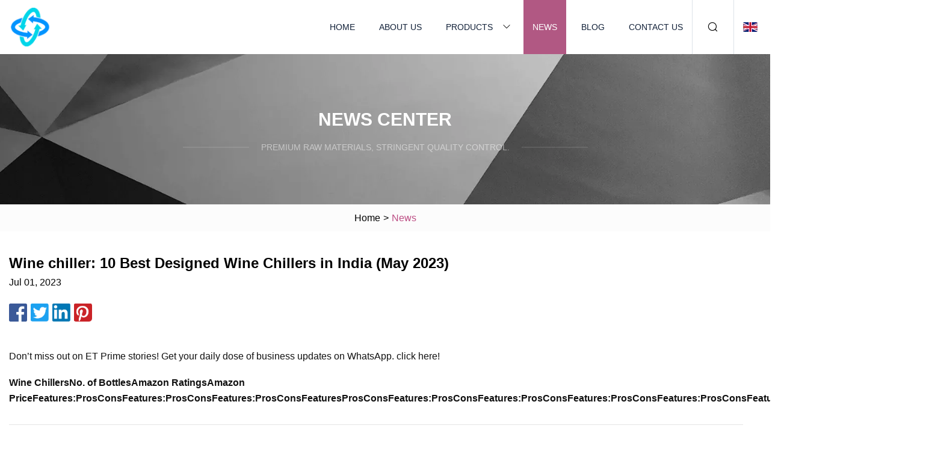

--- FILE ---
content_type: text/html; charset=utf-8
request_url: https://www.china-tnhg.com/news/wine-chiller-10-best-designed-wine-chillers-in-india-may-2023.html
body_size: 3008
content:
<!doctype html>
<html lang="en">
<head>
<meta charset="utf-8" />
<title>Wine chiller: 10 Best Designed Wine Chillers in India (May 2023)  | Jinhua Cellar Cooling Unit Co.,Ltd</title>
<meta name="description" content="Wine chiller: 10 Best Designed Wine Chillers in India (May 2023) " />
<meta name="keywords" content="Wine chiller: 10 Best Designed Wine Chillers in India (May 2023) " />
<meta name="viewport" content="width=device-width, initial-scale=1.0" />
<meta name="application-name" content="Jinhua Cellar Cooling Unit Co.,Ltd" />
<meta name="twitter:card" content="summary" />
<meta name="twitter:title" content="Wine chiller: 10 Best Designed Wine Chillers in India (May 2023)  | Jinhua Cellar Cooling Unit Co.,Ltd" />
<meta name="twitter:description" content="Wine chiller: 10 Best Designed Wine Chillers in India (May 2023) " />
<meta name="twitter:image" content="https://www.china-tnhg.com/uploadimg/logo24318.png" />
<meta http-equiv="X-UA-Compatible" content="IE=edge" />
<meta property="og:site_name" content="Jinhua Cellar Cooling Unit Co.,Ltd" />
<meta property="og:type" content="article" />
<meta property="og:title" content="Wine chiller: 10 Best Designed Wine Chillers in India (May 2023)  | Jinhua Cellar Cooling Unit Co.,Ltd" />
<meta property="og:description" content="Wine chiller: 10 Best Designed Wine Chillers in India (May 2023) " />
<meta property="og:url" content="https://www.china-tnhg.com/news/wine-chiller-10-best-designed-wine-chillers-in-india-may-2023.html" />
<meta property="og:image" content="https://www.china-tnhg.com/uploadimg/logo24318.png" />
<link href="https://www.china-tnhg.com/news/wine-chiller-10-best-designed-wine-chillers-in-india-may-2023.html" rel="canonical" />
<link href="https://www.china-tnhg.com/uploadimg/ico24318.png" rel="shortcut icon" type="image/x-icon" />
<link href="https://www.china-tnhg.com/themes/astra/toast.css" rel="stylesheet" />
<link href="https://www.china-tnhg.com/themes/astra/pink/style.css" rel="stylesheet" />
<link href="https://www.china-tnhg.com/themes/astra/pink/page.css" rel="stylesheet" />
<script type="application/ld+json">
[{
"@context": "https://schema.org/",
"@type": "BreadcrumbList",
"itemListElement": [{
"@type": "ListItem",
"name": "Home",
"position": 1,
"item": "https://www.china-tnhg.com/"},{
"@type": "ListItem",
"name": "News",
"position": 2,
"item": "https://www.china-tnhg.com/news.html"},{
"@type": "ListItem",
"name": "Wine chiller: 10 Best Designed Wine Chillers in India (May 2023) ",
"position": 3,
"item": "https://www.china-tnhg.com/news/wine-chiller-10-best-designed-wine-chillers-in-india-may-2023.html"}]},{
"@context": "http://schema.org",
"@type": "NewsArticle",
"mainEntityOfPage": {
"@type": "WebPage",
"@id": "https://www.china-tnhg.com/news/wine-chiller-10-best-designed-wine-chillers-in-india-may-2023.html"},
"headline": "Jinhua Cellar Cooling Unit Co.,Ltd",
"image": {
"@type": "ImageObject",
"url": "https://www.china-tnhg.com"},
"datePublished": "7/1/2023 12:00:00 AM",
"dateModified": "7/1/2023 12:00:00 AM",
"author": {
"@type": "Organization",
"name": "Jinhua Cellar Cooling Unit Co.,Ltd",
"url": "https://www.china-tnhg.com/"},
"publisher": {
"@type": "Organization",
"name": "china-tnhg.com",
"logo": {
"@type": "ImageObject",
"url": "https://www.china-tnhg.com/uploadimg/logo24318.png"}},
"description": "Wine chiller: 10 Best Designed Wine Chillers in India (May 2023) "
}]
</script>
</head>
<body class="index">
<!-- header -->
<header>
  <div class="container">
    <div class="head-logo"><a href="https://www.china-tnhg.com/" title="Jinhua Cellar Cooling Unit Co.,Ltd"><img src="/uploadimg/logo24318.png" width="70" height="70" alt="Jinhua Cellar Cooling Unit Co.,Ltd"><span>Jinhua Cellar Cooling Unit Co.,Ltd</span></a></div>
    <div class="menu-btn"><em></em><em></em><em></em></div>
    <div class="head-content">
      <nav class="nav">
        <ul>
          <li><a href="https://www.china-tnhg.com/">Home</a></li>
          <li><a href="https://www.china-tnhg.com/about-us.html">About us</a></li>
          <li><a href="https://www.china-tnhg.com/products.html">Products</a><em class="iconfont icon-xiangxia"></em>
            <ul class="submenu">
              <li><a href="https://www.china-tnhg.com/cellar-cooling-unit.html">Cellar Cooling Unit</a></li>
              <li><a href="https://www.china-tnhg.com/home-brew-kegerators.html">Home Brew Kegerators</a></li>
              <li><a href="https://www.china-tnhg.com/compressor-wine-cooler.html">Compressor Wine Cooler</a></li>
              <li><a href="https://www.china-tnhg.com/compressor-cigar-refrigerator.html">Compressor Cigar Refrigerator</a></li>
              <li><a href="https://www.china-tnhg.com/compressor-beverage-refrigerator.html">Compressor Beverage Refrigerator</a></li>
              <li><a href="https://www.china-tnhg.com/compressor-steakager-refrigerator.html">Compressor Steakager Refrigerator</a></li>
              <li><a href="https://www.china-tnhg.com/built-in-cigar-fridge.html">Built-in Cigar Fridge</a></li>
              <li><a href="https://www.china-tnhg.com/dual-zone-wine-fridge.html">Dual Zone Wine Fridge</a></li>
              <li><a href="https://www.china-tnhg.com/single-zone-wine-fridge.html">Single Zone Wine Fridge</a></li>
              <li><a href="https://www.china-tnhg.com/triple-zone-wine-fridge.html">Triple Zone Wine Fridge</a></li>
              <li><a href="https://www.china-tnhg.com/built-in-beverage-fridge.html">Built-in Beverage Fridge</a></li>
              <li><a href="https://www.china-tnhg.com/free-standing-cigar-fridge.html">Free-standing Cigar Fridge</a></li>
            </ul>
          </li>
          <li class="active"><a href="https://www.china-tnhg.com/news.html">News</a></li>
          <li><a href="https://www.china-tnhg.com/blog.html">Blog</a></li>
          <li><a href="https://www.china-tnhg.com/contact-us.html">Contact us</a></li>
        </ul>
      </nav>
      <div class="head-search"><em class="iconfont icon-sousuo"></em></div>
      <div class="search-input">
        <input type="text" placeholder="Keyword" id="txtSearch" autocomplete="off">
        <div class="search-btn" onclick="SearchProBtn()"><em class="iconfont icon-sousuo" aria-hidden="true"></em></div>
      </div>
      <div class="languagelist">
        <div title="Language" class="languagelist-icon"><span>Language</span></div>
        <div class="languagelist-drop"><span class="languagelist-arrow"></span>
          <ul class="languagelist-wrap">
                            <li class="languagelist-active"><a href="https://www.china-tnhg.com/news/wine-chiller-10-best-designed-wine-chillers-in-india-may-2023.html"><img src="/themes/astra/images/language/en.png" width="24" height="16" alt="English" title="en">English </a></li>
                                    <li>
                                        <a href="https://fr.china-tnhg.com/news/wine-chiller-10-best-designed-wine-chillers-in-india-may-2023.html">
                                            <img src="/themes/astra/images/language/fr.png" width="24" height="16" alt="Français" title="fr">
                                            Français
                                        </a>
                                    </li>
                                    <li>
                                        <a href="https://de.china-tnhg.com/news/wine-chiller-10-best-designed-wine-chillers-in-india-may-2023.html">
                                            <img src="/themes/astra/images/language/de.png" width="24" height="16" alt="Deutsch" title="de">
                                            Deutsch
                                        </a>
                                    </li>
                                    <li>
                                        <a href="https://es.china-tnhg.com/news/wine-chiller-10-best-designed-wine-chillers-in-india-may-2023.html">
                                            <img src="/themes/astra/images/language/es.png" width="24" height="16" alt="Español" title="es">
                                            Español
                                        </a>
                                    </li>
                                    <li>
                                        <a href="https://it.china-tnhg.com/news/wine-chiller-10-best-designed-wine-chillers-in-india-may-2023.html">
                                            <img src="/themes/astra/images/language/it.png" width="24" height="16" alt="Italiano" title="it">
                                            Italiano
                                        </a>
                                    </li>
                                    <li>
                                        <a href="https://pt.china-tnhg.com/news/wine-chiller-10-best-designed-wine-chillers-in-india-may-2023.html">
                                            <img src="/themes/astra/images/language/pt.png" width="24" height="16" alt="Português" title="pt">
                                            Português
                                        </a>
                                    </li>
                                    <li>
                                        <a href="https://ja.china-tnhg.com/news/wine-chiller-10-best-designed-wine-chillers-in-india-may-2023.html"><img src="/themes/astra/images/language/ja.png" width="24" height="16" alt="日本語" title="ja"> 日本語</a>
                                    </li>
                                    <li>
                                        <a href="https://ko.china-tnhg.com/news/wine-chiller-10-best-designed-wine-chillers-in-india-may-2023.html"><img src="/themes/astra/images/language/ko.png" width="24" height="16" alt="한국어" title="ko"> 한국어</a>
                                    </li>
                                    <li>
                                        <a href="https://ru.china-tnhg.com/news/wine-chiller-10-best-designed-wine-chillers-in-india-may-2023.html"><img src="/themes/astra/images/language/ru.png" width="24" height="16" alt="Русский" title="ru"> Русский</a>
                                    </li>
                           
          </ul>
        </div>
      </div>
    </div>
  </div>
</header>
<main>
  <div class="inner-banner"><img src="/themes/astra/images/inner-banner.webp" alt="banner">
    <div class="inner-content">
      <div class="inner-title">News center</div>
      <div class="inner-des"><em></em><span>Premium raw materials, stringent quality control.</span><em></em></div>
    </div>
  </div>
  <div class="page-breadcrumbs"><a href="https://www.china-tnhg.com/">Home</a> > <span>News</span></div>
  <div class="page-main page-news">
    <div class="container">
      <div class="page-content">
        <h1 class="newsdetails-title">Wine chiller: 10 Best Designed Wine Chillers in India (May 2023)  </h1>
        <div class="newsdetails-date">Jul 01, 2023</div>
        <div class="sharewrap"></div>
        <div class="newsdetails-content">
          <article><p>Don’t miss out on ET Prime stories! Get your daily dose of business updates on WhatsApp. click here!</p><strong>Wine Chillers</strong><strong>No. of Bottles</strong><strong>Amazon Ratings</strong><strong>Amazon Price</strong><strong>Features:</strong><strong>Pros</strong><strong>Cons</strong><strong>Features:</strong><strong>Pros</strong><strong>Cons</strong><strong>Features:</strong><strong>Pros</strong><strong>Cons</strong><strong>Features</strong><strong>Pros</strong><strong>Cons</strong><strong>Features:</strong><strong>Pros</strong><strong>Cons</strong><strong>Features:</strong><strong>Pros</strong><strong>Cons</strong><strong>Features:</strong><strong>Pros</strong><strong>Cons</strong><strong>Features:</strong><strong>Pros</strong><strong>Cons</strong><strong>Features:</strong><strong>Pros</strong><strong>Cons</strong><strong>Features:</strong><strong>Pros</strong><strong>Cons</strong></article>
        </div>
        <div class="pagelink">
          <div class="pagelink-item"><a href="/news/6.html" title="6 "><em></em><span>Previers</span></a></div>
          <div class="backlist"><a href="/news.html"><em class="iconfont icon-caidan"></em><span>Back to list</span></a></div>
          <div class="pagelink-item"><a href="/news/5-best-wine-fridges-of-2023.html" title="5 Best Wine Fridges of 2023 "><em></em><span>Next</span></a></div>
        </div>
      </div>
    </div>
  </div>
</main>
 
<!-- footer -->
<footer>
  <div class="container">
    <div class="foot-item">
      <div class="foot-title">Navigation</div>
      <ul>
        <li><a href="https://www.china-tnhg.com/">Home</a></li>
        <li><a href="https://www.china-tnhg.com/about-us.html">About us</a></li>
        <li><a href="https://www.china-tnhg.com/products.html">Products</a></li>
        <li><a href="https://www.china-tnhg.com/news.html">News</a></li>
        <li><a href="https://www.china-tnhg.com/blog.html">Blog</a></li>
        <li><a href="https://www.china-tnhg.com/contact-us.html">Contact us</a></li>
        <li><a href="https://www.china-tnhg.com/sitemap.xml">Sitemap</a></li>
        <li><a href="https://www.china-tnhg.com/privacy-policy.html">Privacy Policy</a></li>
      </ul>
    </div>
    <div class="foot-item foot-company">
      <div class="foot-title">Partner company</div>
      <ul>
<li><a href="https://www.cnholdsen.com/bakelite-board/" target="_blank">China Bakelite Board manufacturers</a></li><li><a href="https://www.brakecalipercenter.com/brake-pad-clip/auto-brake-pad-clip-for-ford.html" target="_blank">low price auto brake pad clip for ford</a></li><li><a href="https://www.sinomema.com/lime-hydrated-lime-plant/twin-shaft-lime-kiln.html" target="_blank">Twin Shaft Lime Kiln</a></li><li><a href="https://www.xk-emsfitness.com/ems-suit/wireless-ems-suit/" target="_blank">Customized wireless ems suit</a></li><li><a href="https://www.zimflex.com/hose-features/" target="_blank">hose features manufacturers</a></li><li><a href="https://www.ztfilling.com/" target="_blank">www.ztfilling.com</a></li><li><a href="https://www.reconhealthmed.com/medical-protective-type/surgical-medical-caps.html" target="_blank">Bulk Surgical Medical Caps</a></li><li><a href="https://www.jmheattreatment.com/mechanical-equipments/" target="_blank">China mechanical equipments</a></li>      </ul>
    </div>
    <div class="foot-share"><a href="https://www.china-tnhg.com/" rel="nofollow" title="facebook"><em class="iconfont icon-facebook"></em></a><a href="https://www.china-tnhg.com/" rel="nofollow" title="linkedin"><em class="iconfont icon-linkedin"></em></a><a href="https://www.china-tnhg.com/" rel="nofollow" title="twitter"><em class="iconfont icon-twitter-fill"></em></a><a href="https://www.china-tnhg.com/" rel="nofollow" title="youtube"><em class="iconfont icon-youtube"></em></a><a href="https://www.china-tnhg.com/" rel="nofollow" title="instagram"><em class="iconfont icon-instagram"></em></a><a href="https://www.china-tnhg.com/" rel="nofollow" title="TikTok"><em class="iconfont icon-icon_TikTok"></em></a></div>
    <div class="foot-copyright">
      <p>Copyright &copy; china-tnhg.com, all rights reserved.&nbsp;&nbsp;&nbsp;<a href="/cdn-cgi/l/email-protection#27544255514e444267444f4e49460a53494f400944484a" target="_blank"><span class="__cf_email__" data-cfemail="b4c7d1c6c2ddd7d1f4d7dcdddad599c0dadcd39ad7dbd9">[email&#160;protected]</span></a></p>
    </div>
  </div>
  <div class="gotop"><span>TOP</span></div>
</footer>
 
<!-- script --> 
<script data-cfasync="false" src="/cdn-cgi/scripts/5c5dd728/cloudflare-static/email-decode.min.js"></script><script src="https://www.china-tnhg.com/themes/astra/js/jquery3.6.1.js"></script>
<script src="https://www.china-tnhg.com/themes/astra/js/vanilla-lazyload.js"></script>
<script src="https://www.china-tnhg.com/themes/astra/js/style.js"></script>
<script src="https://www.china-tnhg.com/themes/astra/js/page.js"></script>
<script src="https://www.china-tnhg.com/themes/astra/js/toast.js"></script>
<script src="https://www.china-tnhg.com/themes/astra/js/share.js"></script>
<script src="https://platform-api.sharethis.com/js/sharethis.js#property=5eec0fd89a302d0012ac463a&product=sop" type="text/javascript" async></script>
<script type="text/javascript" src="//info.53hu.net/traffic.js?id=08a984h6ak"></script>
<script defer src="https://static.cloudflareinsights.com/beacon.min.js/vcd15cbe7772f49c399c6a5babf22c1241717689176015" integrity="sha512-ZpsOmlRQV6y907TI0dKBHq9Md29nnaEIPlkf84rnaERnq6zvWvPUqr2ft8M1aS28oN72PdrCzSjY4U6VaAw1EQ==" data-cf-beacon='{"version":"2024.11.0","token":"537667cab7d44c45a6e70ee11b255dee","r":1,"server_timing":{"name":{"cfCacheStatus":true,"cfEdge":true,"cfExtPri":true,"cfL4":true,"cfOrigin":true,"cfSpeedBrain":true},"location_startswith":null}}' crossorigin="anonymous"></script>
</body>
</html>
